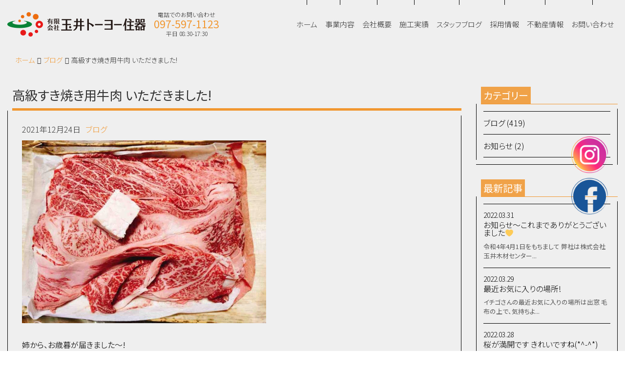

--- FILE ---
content_type: text/html; charset=UTF-8
request_url: http://www.tamaitoyo.jp/2890/
body_size: 44518
content:
<!DOCTYPE html>
<html lang="ja" style="margin-top: 0 !important;">
   <head>
      <title>高級すき焼き用牛肉 いただきました!|ブログ|スタッフブログ|大分|窓・サッシ・ガラス・玄関ドアの卸売・組立・工事・修理|玉井トーヨー住器</title>
      <meta charset="utf-8">
      <meta name="description" content="玉井トーヨー住器は、大分で窓・サッシ・ガラス・玄関ドアの卸売・組立・工事、建築資材の卸売、不動産仲介、外構プランニング・施工管理など、住まいに関する商品を取り扱っています。" />
      <meta name="keywords" content="高級すき焼き用牛肉 いただきました!,窓,サッシ,ガラス,玄関,ドア,工事,組立,施工" />
      <meta name="viewport" content="width=device-width, initial-scale=1, shrink-to-fit=no">
      <meta name="author" content="玉井トーヨー住器">
      <meta name="copyright" content="(c) 有限会社 玉井トーヨー住器 2026" />
      <meta property="og:title" content="玉井トーヨー住器|大分|窓・サッシ・ガラス・玄関ドアの卸売・組立・工事・修理">
      <meta property="og:description" content="玉井トーヨー住器は、大分で窓・サッシ・ガラス・玄関ドアの卸売・組立・工事、建築資材の卸売、不動産仲介、外構プランニング・施工管理など、住まいに関する商品を取り扱っています。">
      <meta property="og:url" content="http://www.tamaitoyo.jp/">
      <meta property="og:site_name" content="玉井トーヨー住器">
      <meta property="og:type" content="website">
      <meta property="og:image" content="">
      <meta property="og:locale" content="ja_JP">
      <meta http-equiv="imagetoolbar" content="no">
      <link rel="index" href="http://www.tamaitoyo.jp/" />
      <link rel="alternate" type="application/rss+xml" title="玉井トーヨー住器 RSSフィード" href="http://www.tamaitoyo.jp/feed/">
      <link rel="shortcut icon" href="http://www.tamaitoyo.jp/wp-content/themes/client/assets/img/favicon.ico">
      <link rel="stylesheet" href="https://stackpath.bootstrapcdn.com/bootstrap/4.3.1/css/bootstrap.min.css" integrity="sha384-ggOyR0iXCbMQv3Xipma34MD+dH/1fQ784/j6cY/iJTQUOhcWr7x9JvoRxT2MZw1T" crossorigin="anonymous">
      <link rel="stylesheet" href="http://code.ionicframework.com/ionicons/2.0.1/css/ionicons.min.css">
      <link rel="stylesheet" href="https://cdnjs.cloudflare.com/ajax/libs/slick-carousel/1.8.1/slick.min.css">
            <link href="https://fonts.googleapis.com/css?family=Noto+Sans+JP:300,400,700|Noto+Serif+JP|Open+Sans:400,700&display=swap" rel="stylesheet">
            <link rel="stylesheet" href="http://www.tamaitoyo.jp/wp-content/themes/client/assets/css/slider-pro.min.css">
      <link rel="stylesheet" href="http://www.tamaitoyo.jp/wp-content/themes/client/style.css?20260118-1535">
      <link rel="stylesheet" href="http://www.tamaitoyo.jp/wp-content/themes/client/style-client.css?20260118-1535">
      <script src="https://code.jquery.com/jquery-3.4.1.min.js" integrity="sha256-CSXorXvZcTkaix6Yvo6HppcZGetbYMGWSFlBw8HfCJo=" crossorigin="anonymous"></script>
      <script src="https://cdnjs.cloudflare.com/ajax/libs/popper.js/1.14.7/umd/popper.min.js" integrity="sha384-UO2eT0CpHqdSJQ6hJty5KVphtPhzWj9WO1clHTMGa3JDZwrnQq4sF86dIHNDz0W1" crossorigin="anonymous"></script>
      <script src="https://stackpath.bootstrapcdn.com/bootstrap/4.3.1/js/bootstrap.min.js" integrity="sha384-JjSmVgyd0p3pXB1rRibZUAYoIIy6OrQ6VrjIEaFf/nJGzIxFDsf4x0xIM+B07jRM" crossorigin="anonymous"></script>
      <script src="https://cdnjs.cloudflare.com/ajax/libs/slick-carousel/1.8.1/slick.min.js"></script>
      <script src="https://unpkg.com/ionicons@4.5.10-0/dist/ionicons.js"></script>
      <script src="http://www.tamaitoyo.jp/wp-content/themes/client/assets/js/jquery.sliderPro.min.js"></script>
      <script src="http://www.tamaitoyo.jp/wp-content/themes/client/assets/js/smooth-scroll.min.js"></script>
      <link rel='dns-prefetch' href='//www.google.com' />
<link rel='dns-prefetch' href='//s.w.org' />
<link rel="alternate" type="application/rss+xml" title="玉井トーヨー住器 &raquo; 高級すき焼き用牛肉 いただきました! のコメントのフィード" href="http://www.tamaitoyo.jp/2890/feed/" />
		<script type="text/javascript">
			window._wpemojiSettings = {"baseUrl":"https:\/\/s.w.org\/images\/core\/emoji\/12.0.0-1\/72x72\/","ext":".png","svgUrl":"https:\/\/s.w.org\/images\/core\/emoji\/12.0.0-1\/svg\/","svgExt":".svg","source":{"concatemoji":"http:\/\/www.tamaitoyo.jp\/wp-includes\/js\/wp-emoji-release.min.js?ver=5.2.20"}};
			!function(e,a,t){var n,r,o,i=a.createElement("canvas"),p=i.getContext&&i.getContext("2d");function s(e,t){var a=String.fromCharCode;p.clearRect(0,0,i.width,i.height),p.fillText(a.apply(this,e),0,0);e=i.toDataURL();return p.clearRect(0,0,i.width,i.height),p.fillText(a.apply(this,t),0,0),e===i.toDataURL()}function c(e){var t=a.createElement("script");t.src=e,t.defer=t.type="text/javascript",a.getElementsByTagName("head")[0].appendChild(t)}for(o=Array("flag","emoji"),t.supports={everything:!0,everythingExceptFlag:!0},r=0;r<o.length;r++)t.supports[o[r]]=function(e){if(!p||!p.fillText)return!1;switch(p.textBaseline="top",p.font="600 32px Arial",e){case"flag":return s([55356,56826,55356,56819],[55356,56826,8203,55356,56819])?!1:!s([55356,57332,56128,56423,56128,56418,56128,56421,56128,56430,56128,56423,56128,56447],[55356,57332,8203,56128,56423,8203,56128,56418,8203,56128,56421,8203,56128,56430,8203,56128,56423,8203,56128,56447]);case"emoji":return!s([55357,56424,55356,57342,8205,55358,56605,8205,55357,56424,55356,57340],[55357,56424,55356,57342,8203,55358,56605,8203,55357,56424,55356,57340])}return!1}(o[r]),t.supports.everything=t.supports.everything&&t.supports[o[r]],"flag"!==o[r]&&(t.supports.everythingExceptFlag=t.supports.everythingExceptFlag&&t.supports[o[r]]);t.supports.everythingExceptFlag=t.supports.everythingExceptFlag&&!t.supports.flag,t.DOMReady=!1,t.readyCallback=function(){t.DOMReady=!0},t.supports.everything||(n=function(){t.readyCallback()},a.addEventListener?(a.addEventListener("DOMContentLoaded",n,!1),e.addEventListener("load",n,!1)):(e.attachEvent("onload",n),a.attachEvent("onreadystatechange",function(){"complete"===a.readyState&&t.readyCallback()})),(n=t.source||{}).concatemoji?c(n.concatemoji):n.wpemoji&&n.twemoji&&(c(n.twemoji),c(n.wpemoji)))}(window,document,window._wpemojiSettings);
		</script>
		<style type="text/css">
img.wp-smiley,
img.emoji {
	display: inline !important;
	border: none !important;
	box-shadow: none !important;
	height: 1em !important;
	width: 1em !important;
	margin: 0 .07em !important;
	vertical-align: -0.1em !important;
	background: none !important;
	padding: 0 !important;
}
</style>
	<link rel='stylesheet' id='wp-block-library-css'  href='http://www.tamaitoyo.jp/wp-includes/css/dist/block-library/style.min.css?ver=5.2.20' type='text/css' media='all' />
<link rel='stylesheet' id='portfolio-css'  href='http://www.tamaitoyo.jp/wp-content/plugins/awesome-wp-mixitup-portfolio/css/portfolio.css?ver=5.2.20' type='text/css' media='all' />
<link rel='stylesheet' id='contact-form-7-css'  href='http://www.tamaitoyo.jp/wp-content/plugins/contact-form-7/includes/css/styles.css?ver=4.7' type='text/css' media='all' />
<link rel='stylesheet' id='contact-form-7-confirm-css'  href='http://www.tamaitoyo.jp/wp-content/plugins/contact-form-7-add-confirm/includes/css/styles.css?ver=5.1' type='text/css' media='all' />
<link rel='stylesheet' id='responsive-lightbox-swipebox-css'  href='http://www.tamaitoyo.jp/wp-content/plugins/responsive-lightbox/assets/swipebox/swipebox.min.css?ver=2.2.2' type='text/css' media='all' />
<script type='text/javascript' src='http://www.tamaitoyo.jp/wp-includes/js/jquery/jquery.js?ver=1.12.4-wp'></script>
<script type='text/javascript' src='http://www.tamaitoyo.jp/wp-includes/js/jquery/jquery-migrate.min.js?ver=1.4.1'></script>
<script type='text/javascript' src='http://www.tamaitoyo.jp/wp-content/plugins/awesome-wp-mixitup-portfolio/js/jquery.mixitup.min.js?ver=5.2.20'></script>
<script type='text/javascript' src='http://www.tamaitoyo.jp/wp-content/plugins/awesome-wp-mixitup-portfolio/js/portfolio.js?ver=5.2.20'></script>
<script type='text/javascript' src='http://www.tamaitoyo.jp/wp-content/plugins/responsive-lightbox/assets/swipebox/jquery.swipebox.min.js?ver=2.2.2'></script>
<script type='text/javascript' src='http://www.tamaitoyo.jp/wp-content/plugins/responsive-lightbox/assets/infinitescroll/infinite-scroll.pkgd.min.js?ver=5.2.20'></script>
<script type='text/javascript'>
/* <![CDATA[ */
var rlArgs = {"script":"swipebox","selector":"lightbox","customEvents":"","activeGalleries":"1","animation":"1","hideCloseButtonOnMobile":"0","removeBarsOnMobile":"0","hideBars":"1","hideBarsDelay":"5000","videoMaxWidth":"1080","useSVG":"1","loopAtEnd":"0","woocommerce_gallery":"0","ajaxurl":"http:\/\/www.tamaitoyo.jp\/wp-admin\/admin-ajax.php","nonce":"519182eeb6"};
/* ]]> */
</script>
<script type='text/javascript' src='http://www.tamaitoyo.jp/wp-content/plugins/responsive-lightbox/js/front.js?ver=2.2.2'></script>
<link rel='https://api.w.org/' href='http://www.tamaitoyo.jp/wp-json/' />
<link rel="EditURI" type="application/rsd+xml" title="RSD" href="http://www.tamaitoyo.jp/xmlrpc.php?rsd" />
<link rel="wlwmanifest" type="application/wlwmanifest+xml" href="http://www.tamaitoyo.jp/wp-includes/wlwmanifest.xml" /> 
<link rel='prev' title='ある日のイルミネーション きれいですね☆彡' href='http://www.tamaitoyo.jp/2900/' />
<link rel='next' title='A様邸 リシェント玄関ドアリフォーム工事' href='http://www.tamaitoyo.jp/2892/' />
<meta name="generator" content="WordPress 5.2.20" />
<link rel="canonical" href="http://www.tamaitoyo.jp/2890/" />
<link rel='shortlink' href='http://www.tamaitoyo.jp/?p=2890' />
<link rel="alternate" type="application/json+oembed" href="http://www.tamaitoyo.jp/wp-json/oembed/1.0/embed?url=http%3A%2F%2Fwww.tamaitoyo.jp%2F2890%2F" />
<link rel="alternate" type="text/xml+oembed" href="http://www.tamaitoyo.jp/wp-json/oembed/1.0/embed?url=http%3A%2F%2Fwww.tamaitoyo.jp%2F2890%2F&#038;format=xml" />
   </head>

   <body class="post-template-default single single-post postid-2890 single-format-standard corporate other">
      <header>
         <nav class="navbar navbar-expand-lg navbar-light">
            <div class="container-fluid">
               <div class="navbar-header">
                  <a href="http://www.tamaitoyo.jp/" class="navbar-brand" rel="home">
    <h1>
        <span class="logo-image"><img src="http://www.tamaitoyo.jp/wp-content/uploads/logo.png" srcset="http://www.tamaitoyo.jp/wp-content/uploads/logo.png 1x, http://www.tamaitoyo.jp/wp-content/uploads/8cf909b75b346810bd92867ab90213c2.png 2x" alt="有限会社 玉井トーヨー住器" class="img-fluid"></span>            </h1>
</a>
<div class="contact-block tel">
   <ul>
      <li class="tel">
         <div class="tel-box">
            <span class="title d-none d-lg-block">電話でのお問い合わせ</span>
            <a href="tel:097-597-1123">
               <i class="ion-ios-telephone icon d-block d-md-none d-lg-inline-block" aria-hidden="true"></i><span class="d-none d-lg-inline-block">097-597-1123</span>
            </a>
            <span class="business-hours d-none d-lg-block">平日 08:30-17:30</span>
         </div>
      </li>
   </ul>
</div>
                  <button class="navbar-toggler collapsed" type="button" data-toggle="collapse" data-target="#gnav" aria-controls="gnav" aria-expanded="false" aria-label="Menu">
                     <!--<span class="navbar-toggler-icon"></span>-->
                     <span class="sr-only">Menu</span>
                     <span class="icon-bar"></span>
                     <span class="icon-bar"></span>
                     <span class="icon-bar"></span>
                  </button>
                  <div class="collapse navbar-collapse" id="gnav">
                     <div class="header-menu"><ul id="menu-header" class="navbar-nav"><li itemscope="itemscope" itemtype="https://www.schema.org/SiteNavigationElement" id="menu-item-97" class="menu-item menu-item-type-post_type menu-item-object-page menu-item-home nav-item menu-item-97"><a href="http://www.tamaitoyo.jp/" class="nav-link block-area"><span class="link-menu">ホーム</a></li>
<li itemscope="itemscope" itemtype="https://www.schema.org/SiteNavigationElement" id="menu-item-98" class="menu-item menu-item-type-post_type menu-item-object-page nav-item menu-item-98"><a href="http://www.tamaitoyo.jp/service/" class="nav-link block-area"><span class="link-menu">事業内容</a></li>
<li itemscope="itemscope" itemtype="https://www.schema.org/SiteNavigationElement" id="menu-item-99" class="menu-item menu-item-type-post_type menu-item-object-page nav-item menu-item-99"><a href="http://www.tamaitoyo.jp/company/" class="nav-link block-area"><span class="link-menu">会社概要</a></li>
<li itemscope="itemscope" itemtype="https://www.schema.org/SiteNavigationElement" id="menu-item-227" class="menu-item menu-item-type-post_type_archive menu-item-object-works nav-item menu-item-227"><a href="http://www.tamaitoyo.jp/works/" class="nav-link block-area"><span class="link-menu">施工実績</a></li>
<li itemscope="itemscope" itemtype="https://www.schema.org/SiteNavigationElement" id="menu-item-178" class="menu-item menu-item-type-taxonomy menu-item-object-category current-post-ancestor current-menu-parent current-post-parent nav-item menu-item-178"><a href="http://www.tamaitoyo.jp/category/blog/" class="nav-link block-area"><span class="link-menu">スタッフブログ</a></li>
<li itemscope="itemscope" itemtype="https://www.schema.org/SiteNavigationElement" id="menu-item-100" class="menu-item menu-item-type-post_type menu-item-object-page nav-item menu-item-100"><a href="http://www.tamaitoyo.jp/recruit/" class="nav-link block-area"><span class="link-menu">採用情報</a></li>
<li itemscope="itemscope" itemtype="https://www.schema.org/SiteNavigationElement" id="menu-item-256" class="menu-item menu-item-type-custom menu-item-object-custom nav-item menu-item-256"><a target="_blank" href="http://tamai-fudousan.com/" class="nav-link block-area"><span class="link-menu">不動産情報</a></li>
<li itemscope="itemscope" itemtype="https://www.schema.org/SiteNavigationElement" id="menu-item-101" class="contact menu-item menu-item-type-post_type menu-item-object-page nav-item menu-item-101"><a href="http://www.tamaitoyo.jp/contact/" class="nav-link block-area"><span class="link-menu">お問い合わせ</a></li>
</ul></div>                  </div>
               </div>
            </div>
         </nav>
      </header>
                  <div class="sns-btn-area">
         <div class="item insta">
            <a href="https://www.instagram.com/tamaitoyo/?hl=ja" class="block-area" target="_blank"><img src="http://www.tamaitoyo.jp/wp-content/themes/client/assets/img/image/home/icon-insta.png" class="img-fluid"></a>
         </div>
         <div class="item facebook">
            <a href="https://business.facebook.com/%E6%9C%89%E9%99%90%E4%BC%9A%E7%A4%BE%E7%8E%89%E4%BA%95%E3%83%88%E3%83%BC%E3%83%A8%E3%83%BC%E4%BD%8F%E5%99%A8-100172878201843/?business_id=167386084514762" class="block-area" target="_blank"><img src="http://www.tamaitoyo.jp/wp-content/themes/client/assets/img/image/home/icon-facebook.png" class="img-fluid"></a>
         </div>
      </div>
      
<!-- Contents -->

<main class="other">
      <div class="breadcrumb-area"><div class="breadcrumb-cont"><div class="container-fluid inner"><ol class="breadcrumb"><li><a href="http://www.tamaitoyo.jp/" itemprop="url">ホーム</a></li><li><a href="http://www.tamaitoyo.jp/category/blog/" itemprop="url">ブログ</a></li><li class="active">高級すき焼き用牛肉 いただきました!</li></ol></div></div></div>      <article>
      <section class="bg-common post blog">
   <div class="container-fluid inner">
      <div class="block_3">
         <div class="cont">
            <div class="cont-main">
               <div class="block_5">
                  <div class="row row-blog">
                                          <div class="col-lg-9">
                        <div class="cont">
                           <div class="cont-main">
                                                            <div class="block_5">
                                 <div class="cont post post-area">
                                    <div class="ttl-area">
                                       <h4 class="title"><span class="ttl ttl-05">高級すき焼き用牛肉 いただきました!</span></h4>
                                    </div>
                                    <div class="cont-main post-cont">
                                       <div class="cont-box half cont-main">
                                          <div class="block_5">
                                             <div class="blog-info">
    <div class="date">2021年12月24日</div>
    <div class="term"><i class="ion-ios-folder-outline icon"></i>
        <a href="http://www.tamaitoyo.jp/category/blog/" rel="category tag">ブログ</a>    </div>
</div>
                                          </div>
                                          <div class="metabox b0">
                                             <div><img src="https://www.lixil-madolier.jp/5000243/img/s20211220163707.jpg" alt="" /></p>
<p><strong>姉から、お歳暮が届きました～!</p>
<p>なんと高島屋さんの高級な牛さん</p>
<p>500gちょいあったので、三男君も呼んで</p>
<p>一緒にすき焼き!</p>
<p>柔らかくて、とっても美味しかったです!</strong></p>
<p><strong>そして～今日はクリスマスイブ</strong><strong>&#x1f384;</strong></p>
<p><strong>サンタさんはウチにも来るかな?</strong></p>
<p><strong>皆様の楽しいクリスマスをお過ごしください</strong><strong>&#x1f384;</strong></div>
                                          </div>
                                       </div>
                                    </div>
                                 </div>
                              </div>
                                                            <div class="block_5 extra_wrap">
    <div class="nav-below">
        <span class="nav-next">
            <a class="button-navi next" href="http://www.tamaitoyo.jp/2892/" rel="next">A様邸 リシェント玄関ドアリフォーム工事</a>        </span>
        <span class="nav-previous">
            <a class="button-navi prev" href="http://www.tamaitoyo.jp/2900/" rel="prev">ある日のイルミネーション きれいですね☆彡</a>        </span>
    </div>
</div>
                              <div class="block_5">
                                 <div class="button-center">
                                                                        <a href="http://www.tamaitoyo.jp/category/blog/" class="btn btn-dark"><span>一覧に戻る</span><ion-icon name="ios-arrow-forward"></ion-icon></a>
                                                                     </div>
                              </div>
                              <div class="block_5">
                                 <div class="ttl-area">
                                    <h2><span class="ttl ttl-01 bdb"><span class="ttl-eng">related post</span><span class="ttl-jpn">関連記事</span></span></h2>
                                 </div>
                                 <div class="carousel-area">
                                    <div class="carousel-cont">
                                       <div class="row row-works">
                                                                                    <div class="col-12 col-lg-3 item">
                                             <div class="cont">
   <a href="http://www.tamaitoyo.jp/3088/" class="block-area">
      <figure class="b0"><div class="frame frame-01"><div class="frame frame-02"><img src="http://www.tamaitoyo.jp/wp-content/themes/client/assets/img/common/img-no-image.jpg"class="aligncenter img-fluid" /></div></div></figure>      <div class="cont-box mini">
         <h6><span class="ttl center ellipsis">お知らせ～これまでありがとうございました&#x1f49b;</span></h6>
      </div>
   </a>
</div>
                                          </div>
                                                                                    <div class="col-12 col-lg-3 item">
                                             <div class="cont">
   <a href="http://www.tamaitoyo.jp/3081/" class="block-area">
      <figure class="b0"><div class="frame frame-01"><div class="frame frame-02"><img src="http://www.tamaitoyo.jp/wp-content/themes/client/assets/img/common/img-no-image.jpg"class="aligncenter img-fluid" /></div></div></figure>      <div class="cont-box mini">
         <h6><span class="ttl center ellipsis">最近お気に入りの場所!</span></h6>
      </div>
   </a>
</div>
                                          </div>
                                                                                    <div class="col-12 col-lg-3 item">
                                             <div class="cont">
   <a href="http://www.tamaitoyo.jp/3078/" class="block-area">
      <figure class="b0"><div class="frame frame-01"><div class="frame frame-02"><img src="http://www.tamaitoyo.jp/wp-content/themes/client/assets/img/common/img-no-image.jpg"class="aligncenter img-fluid" /></div></div></figure>      <div class="cont-box mini">
         <h6><span class="ttl center ellipsis">桜が満開です きれいですね(*^-^*)</span></h6>
      </div>
   </a>
</div>
                                          </div>
                                                                                    <div class="col-12 col-lg-3 item">
                                             <div class="cont">
   <a href="http://www.tamaitoyo.jp/3073/" class="block-area">
      <figure class="b0"><div class="frame frame-01"><div class="frame frame-02"><img src="http://www.tamaitoyo.jp/wp-content/themes/client/assets/img/common/img-no-image.jpg"class="aligncenter img-fluid" /></div></div></figure>      <div class="cont-box mini">
         <h6><span class="ttl center ellipsis">春の散歩&#x1f338;</span></h6>
      </div>
   </a>
</div>
                                          </div>
                                                                                    <div class="col-12 col-lg-3 item">
                                             <div class="cont">
   <a href="http://www.tamaitoyo.jp/3071/" class="block-area">
      <figure class="b0"><div class="frame frame-01"><div class="frame frame-02"><img src="http://www.tamaitoyo.jp/wp-content/themes/client/assets/img/common/img-no-image.jpg"class="aligncenter img-fluid" /></div></div></figure>      <div class="cont-box mini">
         <h6><span class="ttl center ellipsis">モコチャン トリミングですっきりしてきました(#^.^#)</span></h6>
      </div>
   </a>
</div>
                                          </div>
                                                                                    <div class="col-12 col-lg-3 item">
                                             <div class="cont">
   <a href="http://www.tamaitoyo.jp/3065/" class="block-area">
      <figure class="b0"><div class="frame frame-01"><div class="frame frame-02"><img src="http://www.tamaitoyo.jp/wp-content/themes/client/assets/img/common/img-no-image.jpg"class="aligncenter img-fluid" /></div></div></figure>      <div class="cont-box mini">
         <h6><span class="ttl center ellipsis">コロナワクチン3回目&#x2757;</span></h6>
      </div>
   </a>
</div>
                                          </div>
                                                                                    <div class="col-12 col-lg-3 item">
                                             <div class="cont">
   <a href="http://www.tamaitoyo.jp/3059/" class="block-area">
      <figure class="b0"><div class="frame frame-01"><div class="frame frame-02"><img src="http://www.tamaitoyo.jp/wp-content/themes/client/assets/img/common/img-no-image.jpg"class="aligncenter img-fluid" /></div></div></figure>      <div class="cont-box mini">
         <h6><span class="ttl center ellipsis">スタバの春限定ドリンク  さくらストロベリー白玉</span></h6>
      </div>
   </a>
</div>
                                          </div>
                                                                                    <div class="col-12 col-lg-3 item">
                                             <div class="cont">
   <a href="http://www.tamaitoyo.jp/3056/" class="block-area">
      <figure class="b0"><div class="frame frame-01"><div class="frame frame-02"><img src="http://www.tamaitoyo.jp/wp-content/themes/client/assets/img/common/img-no-image.jpg"class="aligncenter img-fluid" /></div></div></figure>      <div class="cont-box mini">
         <h6><span class="ttl center ellipsis">湯布院へドライブ&#x1f699;</span></h6>
      </div>
   </a>
</div>
                                          </div>
                                                                                    <div class="col-12 col-lg-3 item">
                                             <div class="cont">
   <a href="http://www.tamaitoyo.jp/3054/" class="block-area">
      <figure class="b0"><div class="frame frame-01"><div class="frame frame-02"><img src="http://www.tamaitoyo.jp/wp-content/themes/client/assets/img/common/img-no-image.jpg"class="aligncenter img-fluid" /></div></div></figure>      <div class="cont-box mini">
         <h6><span class="ttl center ellipsis">イチゴとお散歩花見!</span></h6>
      </div>
   </a>
</div>
                                          </div>
                                                                                    <div class="col-12 col-lg-3 item">
                                             <div class="cont">
   <a href="http://www.tamaitoyo.jp/3051/" class="block-area">
      <figure class="b0"><div class="frame frame-01"><div class="frame frame-02"><img src="http://www.tamaitoyo.jp/wp-content/themes/client/assets/img/common/img-no-image.jpg"class="aligncenter img-fluid" /></div></div></figure>      <div class="cont-box mini">
         <h6><span class="ttl center ellipsis">別府の甘味茶屋 久しぶりに行ってきました～(*^-^*)</span></h6>
      </div>
   </a>
</div>
                                          </div>
                                                                                                                           </div>
                                    </div>
                                 </div>
                              </div>
                           </div>
                        </div>
                     </div>
                     <div class="col-lg-3">
                        <aside id="side">
   <div class="cont">
      <div class="widget-area">
         <div class="widget_text custom_html-2"><div class="widget_text widget-area"><div id="custom_html-2" class="widget_text widget widget_custom_html block_5"><h5 class="widget-title"><span class="ttl ttl-06"><span>カテゴリー</span></span></h5><div class="textwidget custom-html-widget"><div class="widget widget-term widget-category-term widget-list">
    <ul>
        	<li class="cat-item cat-item-1"><a href="http://www.tamaitoyo.jp/category/blog/">ブログ (419)</a>
</li>
	<li class="cat-item cat-item-8"><a href="http://www.tamaitoyo.jp/category/news/">お知らせ (2)</a>
</li>
    </ul>
</div>
</div></div></div></div><div class="widget_text custom_html-3"><div class="widget_text widget-area"><div id="custom_html-3" class="widget_text widget widget_custom_html block_5"><h5 class="widget-title"><span class="ttl ttl-06"><span>最新記事</span></span></h5><div class="textwidget custom-html-widget"><div class="widget widget-post-topics">
   <ul>
                  <li>
         <div class="cont">
            <a href="http://www.tamaitoyo.jp/3088/">
               <span class="date">2022.03.31</span>
               <p style="margin-bottom: 10px;">お知らせ～これまでありがとうございました&#x1f49b;</p>
               <div class="row row-narrow">
                                    <div class="col-12 item">
                     <div class="cont">
                        <div class="metabox b0 small">
                           <p>令和4年4月1日をもちまして 弊社は株式会社玉井木材センター...</p>
                        </div>
                     </div>
                  </div>
               </div>
            </a>
         </div>
      </li>
            <li>
         <div class="cont">
            <a href="http://www.tamaitoyo.jp/3081/">
               <span class="date">2022.03.29</span>
               <p style="margin-bottom: 10px;">最近お気に入りの場所!</p>
               <div class="row row-narrow">
                                    <div class="col-12 item">
                     <div class="cont">
                        <div class="metabox b0 small">
                           <p>イチゴさんの最近お気に入りの場所は出窓 毛布の上で、気持ちよ...</p>
                        </div>
                     </div>
                  </div>
               </div>
            </a>
         </div>
      </li>
            <li>
         <div class="cont">
            <a href="http://www.tamaitoyo.jp/3078/">
               <span class="date">2022.03.28</span>
               <p style="margin-bottom: 10px;">桜が満開です きれいですね(*^-^*)</p>
               <div class="row row-narrow">
                                    <div class="col-12 item">
                     <div class="cont">
                        <div class="metabox b0 small">
                           <p>春真っ盛り 強風吹き荒れた翌日の日曜日 近所の公園にお散歩&...</p>
                        </div>
                     </div>
                  </div>
               </div>
            </a>
         </div>
      </li>
            <li>
         <div class="cont">
            <a href="http://www.tamaitoyo.jp/3073/">
               <span class="date">2022.03.25</span>
               <p style="margin-bottom: 10px;">春の散歩&#x1f338;</p>
               <div class="row row-narrow">
                                    <div class="col-12 item">
                     <div class="cont">
                        <div class="metabox b0 small">
                           <p>21日春分の日 イチゴと近所を散歩しました! 河原にはたくさ...</p>
                        </div>
                     </div>
                  </div>
               </div>
            </a>
         </div>
      </li>
            <li>
         <div class="cont">
            <a href="http://www.tamaitoyo.jp/3071/">
               <span class="date">2022.03.24</span>
               <p style="margin-bottom: 10px;">モコチャン トリミングですっきりしてきました(#^.^#)</p>
               <div class="row row-narrow">
                                    <div class="col-12 item">
                     <div class="cont">
                        <div class="metabox b0 small">
                           <p>(写真はピンキーさんのブログよりお借りしました) モコチャン...</p>
                        </div>
                     </div>
                  </div>
               </div>
            </a>
         </div>
      </li>
         </ul>
</div>
</div></div></div></div><div class="widget_text custom_html-4"><div class="widget_text widget-area"><div id="custom_html-4" class="widget_text widget widget_custom_html block_5"><h5 class="widget-title"><span class="ttl ttl-06"><span>月間アーカイブ</span></span></h5><div class="textwidget custom-html-widget"><div class="widget widget-post-archive widget-list">
    <select class="form-control" name="archive-dropdown" onChange='document.location.href=this.options[this.selectedIndex].value;'>
        <option value="">月を選択</option>
        	<option value='http://www.tamaitoyo.jp/date/2022/03/'> 2022/3 &nbsp;(17)</option>
	<option value='http://www.tamaitoyo.jp/date/2022/02/'> 2022/2 &nbsp;(14)</option>
	<option value='http://www.tamaitoyo.jp/date/2022/01/'> 2022/1 &nbsp;(15)</option>
	<option value='http://www.tamaitoyo.jp/date/2021/12/'> 2021/12 &nbsp;(25)</option>
	<option value='http://www.tamaitoyo.jp/date/2021/11/'> 2021/11 &nbsp;(22)</option>
	<option value='http://www.tamaitoyo.jp/date/2021/10/'> 2021/10 &nbsp;(17)</option>
	<option value='http://www.tamaitoyo.jp/date/2021/09/'> 2021/9 &nbsp;(15)</option>
	<option value='http://www.tamaitoyo.jp/date/2021/08/'> 2021/8 &nbsp;(16)</option>
	<option value='http://www.tamaitoyo.jp/date/2021/07/'> 2021/7 &nbsp;(16)</option>
	<option value='http://www.tamaitoyo.jp/date/2021/06/'> 2021/6 &nbsp;(17)</option>
	<option value='http://www.tamaitoyo.jp/date/2021/05/'> 2021/5 &nbsp;(15)</option>
	<option value='http://www.tamaitoyo.jp/date/2021/04/'> 2021/4 &nbsp;(18)</option>
	<option value='http://www.tamaitoyo.jp/date/2021/03/'> 2021/3 &nbsp;(18)</option>
	<option value='http://www.tamaitoyo.jp/date/2021/02/'> 2021/2 &nbsp;(17)</option>
	<option value='http://www.tamaitoyo.jp/date/2021/01/'> 2021/1 &nbsp;(15)</option>
	<option value='http://www.tamaitoyo.jp/date/2020/12/'> 2020/12 &nbsp;(16)</option>
	<option value='http://www.tamaitoyo.jp/date/2020/11/'> 2020/11 &nbsp;(17)</option>
	<option value='http://www.tamaitoyo.jp/date/2020/10/'> 2020/10 &nbsp;(20)</option>
	<option value='http://www.tamaitoyo.jp/date/2020/09/'> 2020/9 &nbsp;(18)</option>
	<option value='http://www.tamaitoyo.jp/date/2020/08/'> 2020/8 &nbsp;(17)</option>
	<option value='http://www.tamaitoyo.jp/date/2020/07/'> 2020/7 &nbsp;(18)</option>
	<option value='http://www.tamaitoyo.jp/date/2020/06/'> 2020/6 &nbsp;(18)</option>
	<option value='http://www.tamaitoyo.jp/date/2020/05/'> 2020/5 &nbsp;(17)</option>
	<option value='http://www.tamaitoyo.jp/date/2020/04/'> 2020/4 &nbsp;(18)</option>
	<option value='http://www.tamaitoyo.jp/date/2020/03/'> 2020/3 &nbsp;(3)</option>
	<option value='http://www.tamaitoyo.jp/date/2020/02/'> 2020/2 &nbsp;(1)</option>
    </select>
</div>
</div></div></div></div><div class="widget_text custom_html-5"><div class="widget_text widget-area"><div id="custom_html-5" class="widget_text widget widget_custom_html block_5"><h5 class="widget-title"><span class="ttl ttl-06"><span>ブログ内検索</span></span></h5><div class="textwidget custom-html-widget"><div class="widget widget-term widget-post 
 -term widget-list">
    <div class="padding-box">
        <form method="get" id="searchform" action="http://www.tamaitoyo.jp/">
    <input type="text" name="s" id="s" value="" class="form-control input-lg form-search" placeholder="検索ワードを入力" />
    <input type="hidden" name="post_type" value="post">
    <div class="button-center" style="margin-top: 15px;">
        <input type="submit" value="検索する" accesskey="f" class="btn btn-dark btn-block" />
    </div>
</form>
    </div>
</div>
</div></div></div></div>      </div>
   </div>
</aside>
                     </div>
                                       </div>
               </div>
            </div>
         </div>
      </div>
   </div>
</section>
   </article>
</main>
<div id="page_top"><a href="#"><ion-icon name="ios-arrow-up"></ion-icon></a></div>
<footer>
   <div class="footer-top-area">
      <div class="container-fluid">
         <div class="block_5">
            <div class="footer-top">
               <div class="company-info">
                  <a href="http://www.tamaitoyo.jp/" class="navbar-brand" rel="home">
    <h1>
        <span class="logo-image"><img src="http://www.tamaitoyo.jp/wp-content/uploads/logo.png" srcset="http://www.tamaitoyo.jp/wp-content/uploads/logo.png 1x, http://www.tamaitoyo.jp/wp-content/uploads/8cf909b75b346810bd92867ab90213c2.png 2x" alt="有限会社 玉井トーヨー住器" class="img-fluid"></span>            </h1>
</a>
                  <h1><span class="logo-image"><img src="http://www.tamaitoyo.jp/wp-content/uploads/logo2.png" srcset="http://www.tamaitoyo.jp/wp-content/uploads/logo2.png 1x, http://www.tamaitoyo.jp/wp-content/uploads/d8427381ad0cb6b18005ad075aa3b7f0.png 2x" class="img-fluid"></span></h1>
                  <div class="company-data">
                     <div class="cont">
                        <div class="metabox">
                           <p>〒879-7761<br>大分県大分市大字中戸次4774番地の4<br>電話番号 : 097-597-1123</p>
                        </div>
                     </div>
                  </div>
               </div>
               <div class="navbar-collapse">
                  <div class="footer-menu"><ul id="menu-footer" class="nav navbar-nav"><li itemscope="itemscope" itemtype="https://www.schema.org/SiteNavigationElement" id="menu-item-102" class="menu-item menu-item-type-post_type menu-item-object-page menu-item-home nav-item menu-item-102"><a href="http://www.tamaitoyo.jp/" class="nav-link block-area"><span class="link-menu">ホーム</a></li>
<li itemscope="itemscope" itemtype="https://www.schema.org/SiteNavigationElement" id="menu-item-103" class="menu-item menu-item-type-post_type menu-item-object-page nav-item menu-item-103"><a href="http://www.tamaitoyo.jp/service/" class="nav-link block-area"><span class="link-menu">事業内容</a></li>
<li itemscope="itemscope" itemtype="https://www.schema.org/SiteNavigationElement" id="menu-item-104" class="menu-item menu-item-type-post_type menu-item-object-page nav-item menu-item-104"><a href="http://www.tamaitoyo.jp/company/" class="nav-link block-area"><span class="link-menu">会社概要</a></li>
<li itemscope="itemscope" itemtype="https://www.schema.org/SiteNavigationElement" id="menu-item-228" class="menu-item menu-item-type-post_type_archive menu-item-object-works nav-item menu-item-228"><a href="http://www.tamaitoyo.jp/works/" class="nav-link block-area"><span class="link-menu">施工実績</a></li>
<li itemscope="itemscope" itemtype="https://www.schema.org/SiteNavigationElement" id="menu-item-179" class="menu-item menu-item-type-taxonomy menu-item-object-category current-post-ancestor current-menu-parent current-post-parent nav-item menu-item-179"><a href="http://www.tamaitoyo.jp/category/blog/" class="nav-link block-area"><span class="link-menu">スタッフブログ</a></li>
<li itemscope="itemscope" itemtype="https://www.schema.org/SiteNavigationElement" id="menu-item-105" class="menu-item menu-item-type-post_type menu-item-object-page nav-item menu-item-105"><a href="http://www.tamaitoyo.jp/recruit/" class="nav-link block-area"><span class="link-menu">採用情報</a></li>
<li itemscope="itemscope" itemtype="https://www.schema.org/SiteNavigationElement" id="menu-item-257" class="menu-item menu-item-type-custom menu-item-object-custom nav-item menu-item-257"><a target="_blank" href="http://tamai-fudousan.com/" class="nav-link block-area"><span class="link-menu">不動産情報</a></li>
<li itemscope="itemscope" itemtype="https://www.schema.org/SiteNavigationElement" id="menu-item-106" class="menu-item menu-item-type-post_type menu-item-object-page nav-item menu-item-106"><a href="http://www.tamaitoyo.jp/contact/" class="nav-link block-area"><span class="link-menu">お問い合わせ</a></li>
<li itemscope="itemscope" itemtype="https://www.schema.org/SiteNavigationElement" id="menu-item-107" class="menu-item menu-item-type-post_type menu-item-object-page nav-item menu-item-107"><a href="http://www.tamaitoyo.jp/privacy-policy/" class="nav-link block-area"><span class="link-menu">プライバシーポリシー</a></li>
</ul></div>               </div>
            </div>
         </div>
      </div>
   </div>
   <div class="footer-bottom-area">
      <div class="container-fluid">
         <div class="block_5">
            <div class="footer-bottom">
                              <div class="footer-address">
                  <div class="footer-copy">
                     <small><span class="d-none d-sm-inline">Copyright</span> <span class="maruc">&copy;</span> 2026 <a href="http://www.tamaitoyo.jp/">有限会社 玉井トーヨー住器</a> <span class="d-none d-sm-inline">All Rights Reserved.</span></small>
                  </div>
               </div>
            </div>
         </div>
      </div>
   </div>
</footer>
<script>
   var thanksPage = {
      30: 'http://www.tamaitoyo.jp/contact/thanks/',
      31: 'http://www.tamaitoyo.jp/recruit/entry/thanks/',
   };
   document.addEventListener( 'wpcf7mailsent', function( event ) {
      location = thanksPage[event.detail.contactFormId];
   }, false );
</script>
<script type='text/javascript' src='http://www.tamaitoyo.jp/wp-content/plugins/contact-form-7/includes/js/jquery.form.min.js?ver=3.51.0-2014.06.20'></script>
<script type='text/javascript'>
/* <![CDATA[ */
var _wpcf7 = {"recaptcha":{"messages":{"empty":"\u3042\u306a\u305f\u304c\u30ed\u30dc\u30c3\u30c8\u3067\u306f\u306a\u3044\u3053\u3068\u3092\u8a3c\u660e\u3057\u3066\u304f\u3060\u3055\u3044\u3002"}}};
/* ]]> */
</script>
<script type='text/javascript' src='http://www.tamaitoyo.jp/wp-content/plugins/contact-form-7/includes/js/scripts.js?ver=4.7'></script>
<script type='text/javascript' src='http://www.tamaitoyo.jp/wp-content/plugins/contact-form-7-add-confirm/includes/js/scripts.js?ver=5.1'></script>
<script type='text/javascript'>
var renderInvisibleReCaptcha = function() {

    for (var i = 0; i < document.forms.length; ++i) {
        var form = document.forms[i];
        var holder = form.querySelector('.inv-recaptcha-holder');

        if (null === holder) continue;
		holder.innerHTML = '';

         (function(frm){
			var cf7SubmitElm = frm.querySelector('.wpcf7-submit');
            var holderId = grecaptcha.render(holder,{
                'sitekey': '', 'size': 'invisible', 'badge' : 'bottomright',
                'callback' : function (recaptchaToken) {
					if((null !== cf7SubmitElm) && (typeof jQuery != 'undefined')){jQuery(frm).submit();grecaptcha.reset(holderId);return;}
					 HTMLFormElement.prototype.submit.call(frm);
                },
                'expired-callback' : function(){grecaptcha.reset(holderId);}
            });

			if(null !== cf7SubmitElm && (typeof jQuery != 'undefined') ){
				jQuery(cf7SubmitElm).off('click').on('click', function(clickEvt){
					clickEvt.preventDefault();
					grecaptcha.execute(holderId);
				});
			}
			else
			{
				frm.onsubmit = function (evt){evt.preventDefault();grecaptcha.execute(holderId);};
			}


        })(form);
    }
};
</script>
<script type='text/javascript' async defer src='https://www.google.com/recaptcha/api.js?onload=renderInvisibleReCaptcha&#038;render=explicit'></script>
<script type='text/javascript' src='http://www.tamaitoyo.jp/wp-includes/js/wp-embed.min.js?ver=5.2.20'></script>
<script src="http://www.tamaitoyo.jp/wp-content/themes/client/assets/js/script-slick.js?20260118-1535"></script>
<script src="http://www.tamaitoyo.jp/wp-content/themes/client/assets/js/script-slider-pro.js"></script>
<script src="http://www.tamaitoyo.jp/wp-content/themes/client/assets/js/script-common.js"></script>
<script src="http://www.tamaitoyo.jp/wp-content/themes/client/assets/js/script-fixed.js"></script>
<script src="http://www.tamaitoyo.jp/wp-content/themes/client/assets/js/script-tabs.js"></script>
<!-- Global site tag (gtag.js) - Google Analytics -->
<script async src="https://www.googletagmanager.com/gtag/js?id=UA-160645326-1"></script>
<script>
  window.dataLayer = window.dataLayer || [];
  function gtag(){dataLayer.push(arguments);}
  gtag('js', new Date());

  gtag('config', 'UA-160645326-1');
</script>
</body>

</html>


--- FILE ---
content_type: application/javascript
request_url: http://www.tamaitoyo.jp/wp-content/themes/client/assets/js/script-slick.js?20260118-1535
body_size: 4906
content:
//
// main-slider
//

$(document).ready(function () {
   $('.main-slider').slick({
      accessibility: true,
      adaptiveHeight: true,
      autoplay: true,
      autoplayspeed: 8000,
      arrows: false,
      dots: true,
      fade: true,
      freeModeMomentum: true,
      freeModeMomentumRatio: true,
      infinite: true,
      lazyLoad: 'ondemand',
      slidesToShow: 1,
      slidesToScroll: 1,
      speed: 1000,
      swipe: true,
      pauseOnHover: false,
      responsive: [
         {
            breakpoint: 1200,
            settings: {
            }
         },
         {
            breakpoint: 991,
            settings: {
               variableWidth: false
            }
         },
         {
            breakpoint: 767,
            settings: {
               variableWidth: false
            }
         }
      ]
   });
});

//
// service-slider
//

$(document).ready(function () {
   $('.service-slider').slick({
      accessibility: true,
      adaptiveHeight: true,
      autoplay: true,
      autoplayspeed: 8000,
      arrows: false,
      dots: false,
      fade: false,
      freeModeMomentum: true,
      freeModeMomentumRatio: true,
      infinite: true,
      lazyLoad: 'ondemand',
      slidesToShow: 1,
      slidesToScroll: 1,
      speed: 1000,
      swipe: true,
      pauseOnHover: false,
      responsive: [
         {
            breakpoint: 1200,
            settings: {
            }
         },
         {
            breakpoint: 991,
            settings: {
               variableWidth: false
            }
         },
         {
            breakpoint: 767,
            settings: {
               variableWidth: false
            }
         }
      ]
   });
});

//
// card-area
//

if(window.matchMedia('(max-width:767px)').matches){
   $(document).ready(function () {
      $('.card-area').slick({
         accessibility: true,
         adaptiveHeight: true,
         autoplay: false,
         arrows: false,
         centerMode: true,
         centerPadding: '60px',
         dots: true,
         freeModeMomentum: true,
         freeModeMomentumRatio: true,
         infinite: false,
         lazyLoad: 'ondemand',
         slidesToShow: 4,
         slidesToScroll: 4,
         speed: 300,
         swipe: true,
         pauseOnHover: true,
         slidesToShow: 1,
         slidesToScroll: 1
      });
   });
}

//
// card-works
//

if(window.matchMedia('(max-width:767px)').matches){
   $(document).ready(function () {
      $('.card-works').slick({
         accessibility: true,
         adaptiveHeight: true,
         autoplay: true,
         arrows: true,
         dots: true,
         freeModeMomentum: true,
         freeModeMomentumRatio: true,
         infinite: true,
         lazyLoad: 'ondemand',
         slidesToShow: 3,
         slidesToScroll: 3,
         speed: 300,
         swipe: true,
         pauseOnHover: true
      });
   });
}

//
// card-product
//

if(window.matchMedia('(max-width:767px)').matches){
   $(document).ready(function () {
      $('.card-product').slick({
         accessibility: true,
         adaptiveHeight: true,
         autoplay: false,
         arrows: false,
         dots: true,
         freeModeMomentum: true,
         freeModeMomentumRatio: true,
         infinite: false,
         lazyLoad: 'ondemand',
         slidesToShow: 4,
         slidesToScroll: 4,
         speed: 300,
         swipe: true,
         pauseOnHover: true,
         slidesToShow: 1,
         slidesToScroll: 1
      });
   });
}

//
// works-slider
//
$(document).ready(function () {
   $('.works-slider').slick({
      accessibility: true,
      adaptiveHeight: true,
      autoplay: true,
      arrows: true,
      dots: true,
      fade: true,
      freeModeMomentum: true,
      freeModeMomentumRatio: true,
      infinite: true,
      lazyLoad: 'ondemand',
      slidesToShow: 1,
      slidesToScroll: 1,
      speed: 500,
      swipe: true,
      pauseOnHover: true,
      responsive: [
         {
            breakpoint: 767,
            settings: {
               arrows: false,
               centerMode: true,
               centerPadding: '30px',
               fade: false
            }
         }
      ]
   });
});

//
// recruit-slider
//
$(document).ready(function () {
   $('.recruit-slider').slick({
      accessibility: true,
      adaptiveHeight: true,
      autoplay: true,
      autoplaySpeed: 3000,
      arrows: false,
      dots: true,
      freeModeMomentum: true,
      freeModeMomentumRatio: true,
      infinite: true,
      lazyLoad: 'ondemand',
      slidesToShow: 1,
      slidesToScroll: 1,
      speed: 300,
      swipe: true,
      pauseOnHover: true
   });
});


--- FILE ---
content_type: application/javascript
request_url: http://www.tamaitoyo.jp/wp-content/themes/client/assets/js/script-common.js
body_size: 784
content:
// ページ内リンクでもスムースに
// https://haniwaman.com/smooth-scroll-js/
var scroll = new SmoothScroll('a[href*="#"]', {
    speed: 500, // 速度
    offset: 100, // オフセット
    easing: 'easeInOutCubic', // アニメーション効果
});

// page topボタン
// https://agohack.com/page-top-button-css-jquery/
$(function(){
   var pagetop = $('#page_top');
   // ボタン非表示
   pagetop.hide();

   // 100px スクロールしたらボタン表示
   $(window).scroll(function () {
      if ($(this).scrollTop() > 100) {
         pagetop.fadeIn();
      } else {
         pagetop.fadeOut();
      }
   });
   pagetop.click(function () {
      $('body, html').animate({ scrollTop: 0 }, 1000);
      return false;
   });
});
